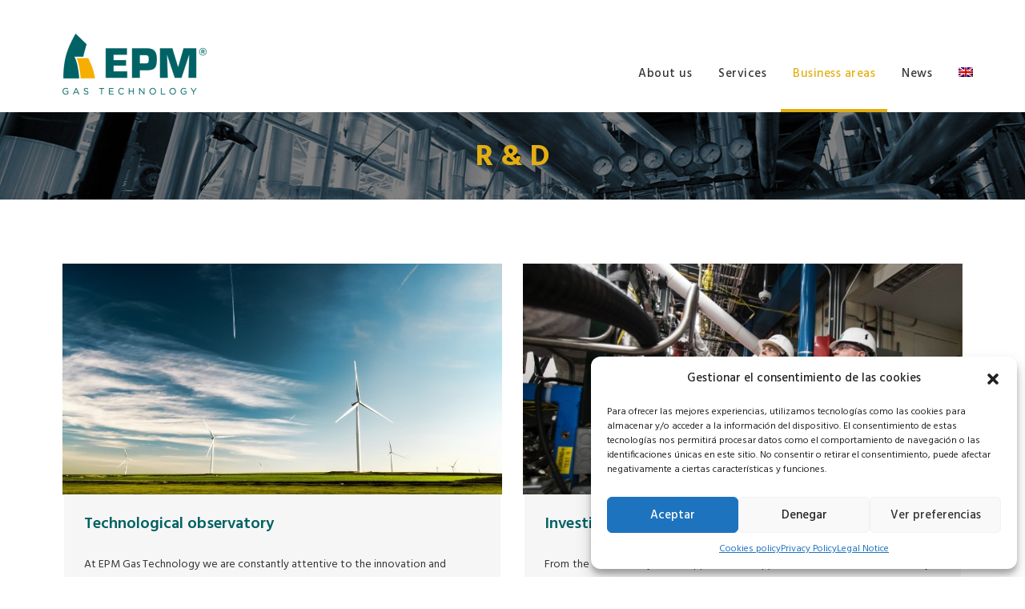

--- FILE ---
content_type: text/html; charset=UTF-8
request_url: https://epmgastech.com/en/business-areas/rd/
body_size: 15189
content:
<!DOCTYPE html>
<html lang="en-US" class="no-js">
<head>
	<meta charset="UTF-8">
	<meta name="viewport" content="width=device-width, initial-scale=1">
	<link rel="profile" href="https://gmpg.org/xfn/11">
	<link rel="pingback" href="https://epmgastech.com/xmlrpc.php">
	<meta name='robots' content='index, follow, max-image-preview:large, max-snippet:-1, max-video-preview:-1' />
<link rel="alternate" hreflang="es-es" href="https://epmgastech.com/divisiones/id/" />
<link rel="alternate" hreflang="en-us" href="https://epmgastech.com/en/business-areas/rd/" />
<link rel="alternate" hreflang="fr-fr" href="https://epmgastech.com/fr/segments/rd/" />
<link rel="alternate" hreflang="x-default" href="https://epmgastech.com/divisiones/id/" />

	<!-- This site is optimized with the Yoast SEO plugin v20.0 - https://yoast.com/wordpress/plugins/seo/ -->
	<title>Investigación y Desarrollo proyecto gas - EPM Gas Tecyhnology</title>
	<meta name="description" content="Departamento de investigación y desarollo de proyecto del sector del gas. EPM Gas Tecnology es un grupo empresarial que trabaja a nivel mundial en proyectos del sector gasista, aportamos nuestro expertise a vuestros proyectos." />
	<link rel="canonical" href="https://epmgastech.com/en/business-areas/rd/" />
	<meta property="og:locale" content="en_US" />
	<meta property="og:type" content="article" />
	<meta property="og:title" content="Investigación y Desarrollo proyecto gas - EPM Gas Tecyhnology" />
	<meta property="og:description" content="Departamento de investigación y desarollo de proyecto del sector del gas. EPM Gas Tecnology es un grupo empresarial que trabaja a nivel mundial en proyectos del sector gasista, aportamos nuestro expertise a vuestros proyectos." />
	<meta property="og:url" content="https://epmgastech.com/en/business-areas/rd/" />
	<meta property="og:site_name" content="EPM" />
	<meta property="article:modified_time" content="2023-02-02T11:37:17+00:00" />
	<meta name="twitter:card" content="summary_large_image" />
	<script type="application/ld+json" class="yoast-schema-graph">{"@context":"https://schema.org","@graph":[{"@type":"WebPage","@id":"https://epmgastech.com/en/business-areas/rd/","url":"https://epmgastech.com/en/business-areas/rd/","name":"Investigación y Desarrollo proyecto gas - EPM Gas Tecyhnology","isPartOf":{"@id":"https://epmgastech.com/#website"},"datePublished":"2017-10-10T11:07:58+00:00","dateModified":"2023-02-02T11:37:17+00:00","description":"Departamento de investigación y desarollo de proyecto del sector del gas. EPM Gas Tecnology es un grupo empresarial que trabaja a nivel mundial en proyectos del sector gasista, aportamos nuestro expertise a vuestros proyectos.","breadcrumb":{"@id":"https://epmgastech.com/en/business-areas/rd/#breadcrumb"},"inLanguage":"en-US","potentialAction":[{"@type":"ReadAction","target":["https://epmgastech.com/en/business-areas/rd/"]}]},{"@type":"BreadcrumbList","@id":"https://epmgastech.com/en/business-areas/rd/#breadcrumb","itemListElement":[{"@type":"ListItem","position":1,"name":"Portada","item":"https://epmgastech.com/en/"},{"@type":"ListItem","position":2,"name":"Business areas","item":"https://epmgastech.com/en/business-areas/"},{"@type":"ListItem","position":3,"name":"R &#038; D"}]},{"@type":"WebSite","@id":"https://epmgastech.com/#website","url":"https://epmgastech.com/","name":"EPM","description":"EPM Gas Technology | Improve with us","publisher":{"@id":"https://epmgastech.com/#organization"},"potentialAction":[{"@type":"SearchAction","target":{"@type":"EntryPoint","urlTemplate":"https://epmgastech.com/?s={search_term_string}"},"query-input":"required name=search_term_string"}],"inLanguage":"en-US"},{"@type":"Organization","@id":"https://epmgastech.com/#organization","name":"EPM Gas Technology","url":"https://epmgastech.com/","logo":{"@type":"ImageObject","inLanguage":"en-US","@id":"https://epmgastech.com/#/schema/logo/image/","url":"https://epmgastech.com/wp-content/uploads/2017/11/Logo_EPM_.png","contentUrl":"https://epmgastech.com/wp-content/uploads/2017/11/Logo_EPM_.png","width":428,"height":180,"caption":"EPM Gas Technology"},"image":{"@id":"https://epmgastech.com/#/schema/logo/image/"}}]}</script>
	<!-- / Yoast SEO plugin. -->


<link rel='dns-prefetch' href='//maxcdn.bootstrapcdn.com' />
<link rel='dns-prefetch' href='//fonts.googleapis.com' />
<link rel='dns-prefetch' href='//cdnjs.cloudflare.com' />
<link rel="alternate" type="application/rss+xml" title="EPM &raquo; Feed" href="https://epmgastech.com/en/feed/" />
<link rel="alternate" type="application/rss+xml" title="EPM &raquo; Comments Feed" href="https://epmgastech.com/en/comments/feed/" />
<script type="text/javascript">
window._wpemojiSettings = {"baseUrl":"https:\/\/s.w.org\/images\/core\/emoji\/14.0.0\/72x72\/","ext":".png","svgUrl":"https:\/\/s.w.org\/images\/core\/emoji\/14.0.0\/svg\/","svgExt":".svg","source":{"concatemoji":"https:\/\/epmgastech.com\/wp-includes\/js\/wp-emoji-release.min.js?ver=6.1.9"}};
/*! This file is auto-generated */
!function(e,a,t){var n,r,o,i=a.createElement("canvas"),p=i.getContext&&i.getContext("2d");function s(e,t){var a=String.fromCharCode,e=(p.clearRect(0,0,i.width,i.height),p.fillText(a.apply(this,e),0,0),i.toDataURL());return p.clearRect(0,0,i.width,i.height),p.fillText(a.apply(this,t),0,0),e===i.toDataURL()}function c(e){var t=a.createElement("script");t.src=e,t.defer=t.type="text/javascript",a.getElementsByTagName("head")[0].appendChild(t)}for(o=Array("flag","emoji"),t.supports={everything:!0,everythingExceptFlag:!0},r=0;r<o.length;r++)t.supports[o[r]]=function(e){if(p&&p.fillText)switch(p.textBaseline="top",p.font="600 32px Arial",e){case"flag":return s([127987,65039,8205,9895,65039],[127987,65039,8203,9895,65039])?!1:!s([55356,56826,55356,56819],[55356,56826,8203,55356,56819])&&!s([55356,57332,56128,56423,56128,56418,56128,56421,56128,56430,56128,56423,56128,56447],[55356,57332,8203,56128,56423,8203,56128,56418,8203,56128,56421,8203,56128,56430,8203,56128,56423,8203,56128,56447]);case"emoji":return!s([129777,127995,8205,129778,127999],[129777,127995,8203,129778,127999])}return!1}(o[r]),t.supports.everything=t.supports.everything&&t.supports[o[r]],"flag"!==o[r]&&(t.supports.everythingExceptFlag=t.supports.everythingExceptFlag&&t.supports[o[r]]);t.supports.everythingExceptFlag=t.supports.everythingExceptFlag&&!t.supports.flag,t.DOMReady=!1,t.readyCallback=function(){t.DOMReady=!0},t.supports.everything||(n=function(){t.readyCallback()},a.addEventListener?(a.addEventListener("DOMContentLoaded",n,!1),e.addEventListener("load",n,!1)):(e.attachEvent("onload",n),a.attachEvent("onreadystatechange",function(){"complete"===a.readyState&&t.readyCallback()})),(e=t.source||{}).concatemoji?c(e.concatemoji):e.wpemoji&&e.twemoji&&(c(e.twemoji),c(e.wpemoji)))}(window,document,window._wpemojiSettings);
</script>
<style type="text/css">
img.wp-smiley,
img.emoji {
	display: inline !important;
	border: none !important;
	box-shadow: none !important;
	height: 1em !important;
	width: 1em !important;
	margin: 0 0.07em !important;
	vertical-align: -0.1em !important;
	background: none !important;
	padding: 0 !important;
}
</style>
	<link rel='stylesheet' id='wp-block-library-css' href='https://epmgastech.com/wp-includes/css/dist/block-library/style.min.css?ver=6.1.9' type='text/css' media='all' />
<link rel='stylesheet' id='classic-theme-styles-css' href='https://epmgastech.com/wp-includes/css/classic-themes.min.css?ver=1' type='text/css' media='all' />
<style id='global-styles-inline-css' type='text/css'>
body{--wp--preset--color--black: #000000;--wp--preset--color--cyan-bluish-gray: #abb8c3;--wp--preset--color--white: #ffffff;--wp--preset--color--pale-pink: #f78da7;--wp--preset--color--vivid-red: #cf2e2e;--wp--preset--color--luminous-vivid-orange: #ff6900;--wp--preset--color--luminous-vivid-amber: #fcb900;--wp--preset--color--light-green-cyan: #7bdcb5;--wp--preset--color--vivid-green-cyan: #00d084;--wp--preset--color--pale-cyan-blue: #8ed1fc;--wp--preset--color--vivid-cyan-blue: #0693e3;--wp--preset--color--vivid-purple: #9b51e0;--wp--preset--gradient--vivid-cyan-blue-to-vivid-purple: linear-gradient(135deg,rgba(6,147,227,1) 0%,rgb(155,81,224) 100%);--wp--preset--gradient--light-green-cyan-to-vivid-green-cyan: linear-gradient(135deg,rgb(122,220,180) 0%,rgb(0,208,130) 100%);--wp--preset--gradient--luminous-vivid-amber-to-luminous-vivid-orange: linear-gradient(135deg,rgba(252,185,0,1) 0%,rgba(255,105,0,1) 100%);--wp--preset--gradient--luminous-vivid-orange-to-vivid-red: linear-gradient(135deg,rgba(255,105,0,1) 0%,rgb(207,46,46) 100%);--wp--preset--gradient--very-light-gray-to-cyan-bluish-gray: linear-gradient(135deg,rgb(238,238,238) 0%,rgb(169,184,195) 100%);--wp--preset--gradient--cool-to-warm-spectrum: linear-gradient(135deg,rgb(74,234,220) 0%,rgb(151,120,209) 20%,rgb(207,42,186) 40%,rgb(238,44,130) 60%,rgb(251,105,98) 80%,rgb(254,248,76) 100%);--wp--preset--gradient--blush-light-purple: linear-gradient(135deg,rgb(255,206,236) 0%,rgb(152,150,240) 100%);--wp--preset--gradient--blush-bordeaux: linear-gradient(135deg,rgb(254,205,165) 0%,rgb(254,45,45) 50%,rgb(107,0,62) 100%);--wp--preset--gradient--luminous-dusk: linear-gradient(135deg,rgb(255,203,112) 0%,rgb(199,81,192) 50%,rgb(65,88,208) 100%);--wp--preset--gradient--pale-ocean: linear-gradient(135deg,rgb(255,245,203) 0%,rgb(182,227,212) 50%,rgb(51,167,181) 100%);--wp--preset--gradient--electric-grass: linear-gradient(135deg,rgb(202,248,128) 0%,rgb(113,206,126) 100%);--wp--preset--gradient--midnight: linear-gradient(135deg,rgb(2,3,129) 0%,rgb(40,116,252) 100%);--wp--preset--duotone--dark-grayscale: url('#wp-duotone-dark-grayscale');--wp--preset--duotone--grayscale: url('#wp-duotone-grayscale');--wp--preset--duotone--purple-yellow: url('#wp-duotone-purple-yellow');--wp--preset--duotone--blue-red: url('#wp-duotone-blue-red');--wp--preset--duotone--midnight: url('#wp-duotone-midnight');--wp--preset--duotone--magenta-yellow: url('#wp-duotone-magenta-yellow');--wp--preset--duotone--purple-green: url('#wp-duotone-purple-green');--wp--preset--duotone--blue-orange: url('#wp-duotone-blue-orange');--wp--preset--font-size--small: 13px;--wp--preset--font-size--medium: 20px;--wp--preset--font-size--large: 36px;--wp--preset--font-size--x-large: 42px;--wp--preset--spacing--20: 0.44rem;--wp--preset--spacing--30: 0.67rem;--wp--preset--spacing--40: 1rem;--wp--preset--spacing--50: 1.5rem;--wp--preset--spacing--60: 2.25rem;--wp--preset--spacing--70: 3.38rem;--wp--preset--spacing--80: 5.06rem;}:where(.is-layout-flex){gap: 0.5em;}body .is-layout-flow > .alignleft{float: left;margin-inline-start: 0;margin-inline-end: 2em;}body .is-layout-flow > .alignright{float: right;margin-inline-start: 2em;margin-inline-end: 0;}body .is-layout-flow > .aligncenter{margin-left: auto !important;margin-right: auto !important;}body .is-layout-constrained > .alignleft{float: left;margin-inline-start: 0;margin-inline-end: 2em;}body .is-layout-constrained > .alignright{float: right;margin-inline-start: 2em;margin-inline-end: 0;}body .is-layout-constrained > .aligncenter{margin-left: auto !important;margin-right: auto !important;}body .is-layout-constrained > :where(:not(.alignleft):not(.alignright):not(.alignfull)){max-width: var(--wp--style--global--content-size);margin-left: auto !important;margin-right: auto !important;}body .is-layout-constrained > .alignwide{max-width: var(--wp--style--global--wide-size);}body .is-layout-flex{display: flex;}body .is-layout-flex{flex-wrap: wrap;align-items: center;}body .is-layout-flex > *{margin: 0;}:where(.wp-block-columns.is-layout-flex){gap: 2em;}.has-black-color{color: var(--wp--preset--color--black) !important;}.has-cyan-bluish-gray-color{color: var(--wp--preset--color--cyan-bluish-gray) !important;}.has-white-color{color: var(--wp--preset--color--white) !important;}.has-pale-pink-color{color: var(--wp--preset--color--pale-pink) !important;}.has-vivid-red-color{color: var(--wp--preset--color--vivid-red) !important;}.has-luminous-vivid-orange-color{color: var(--wp--preset--color--luminous-vivid-orange) !important;}.has-luminous-vivid-amber-color{color: var(--wp--preset--color--luminous-vivid-amber) !important;}.has-light-green-cyan-color{color: var(--wp--preset--color--light-green-cyan) !important;}.has-vivid-green-cyan-color{color: var(--wp--preset--color--vivid-green-cyan) !important;}.has-pale-cyan-blue-color{color: var(--wp--preset--color--pale-cyan-blue) !important;}.has-vivid-cyan-blue-color{color: var(--wp--preset--color--vivid-cyan-blue) !important;}.has-vivid-purple-color{color: var(--wp--preset--color--vivid-purple) !important;}.has-black-background-color{background-color: var(--wp--preset--color--black) !important;}.has-cyan-bluish-gray-background-color{background-color: var(--wp--preset--color--cyan-bluish-gray) !important;}.has-white-background-color{background-color: var(--wp--preset--color--white) !important;}.has-pale-pink-background-color{background-color: var(--wp--preset--color--pale-pink) !important;}.has-vivid-red-background-color{background-color: var(--wp--preset--color--vivid-red) !important;}.has-luminous-vivid-orange-background-color{background-color: var(--wp--preset--color--luminous-vivid-orange) !important;}.has-luminous-vivid-amber-background-color{background-color: var(--wp--preset--color--luminous-vivid-amber) !important;}.has-light-green-cyan-background-color{background-color: var(--wp--preset--color--light-green-cyan) !important;}.has-vivid-green-cyan-background-color{background-color: var(--wp--preset--color--vivid-green-cyan) !important;}.has-pale-cyan-blue-background-color{background-color: var(--wp--preset--color--pale-cyan-blue) !important;}.has-vivid-cyan-blue-background-color{background-color: var(--wp--preset--color--vivid-cyan-blue) !important;}.has-vivid-purple-background-color{background-color: var(--wp--preset--color--vivid-purple) !important;}.has-black-border-color{border-color: var(--wp--preset--color--black) !important;}.has-cyan-bluish-gray-border-color{border-color: var(--wp--preset--color--cyan-bluish-gray) !important;}.has-white-border-color{border-color: var(--wp--preset--color--white) !important;}.has-pale-pink-border-color{border-color: var(--wp--preset--color--pale-pink) !important;}.has-vivid-red-border-color{border-color: var(--wp--preset--color--vivid-red) !important;}.has-luminous-vivid-orange-border-color{border-color: var(--wp--preset--color--luminous-vivid-orange) !important;}.has-luminous-vivid-amber-border-color{border-color: var(--wp--preset--color--luminous-vivid-amber) !important;}.has-light-green-cyan-border-color{border-color: var(--wp--preset--color--light-green-cyan) !important;}.has-vivid-green-cyan-border-color{border-color: var(--wp--preset--color--vivid-green-cyan) !important;}.has-pale-cyan-blue-border-color{border-color: var(--wp--preset--color--pale-cyan-blue) !important;}.has-vivid-cyan-blue-border-color{border-color: var(--wp--preset--color--vivid-cyan-blue) !important;}.has-vivid-purple-border-color{border-color: var(--wp--preset--color--vivid-purple) !important;}.has-vivid-cyan-blue-to-vivid-purple-gradient-background{background: var(--wp--preset--gradient--vivid-cyan-blue-to-vivid-purple) !important;}.has-light-green-cyan-to-vivid-green-cyan-gradient-background{background: var(--wp--preset--gradient--light-green-cyan-to-vivid-green-cyan) !important;}.has-luminous-vivid-amber-to-luminous-vivid-orange-gradient-background{background: var(--wp--preset--gradient--luminous-vivid-amber-to-luminous-vivid-orange) !important;}.has-luminous-vivid-orange-to-vivid-red-gradient-background{background: var(--wp--preset--gradient--luminous-vivid-orange-to-vivid-red) !important;}.has-very-light-gray-to-cyan-bluish-gray-gradient-background{background: var(--wp--preset--gradient--very-light-gray-to-cyan-bluish-gray) !important;}.has-cool-to-warm-spectrum-gradient-background{background: var(--wp--preset--gradient--cool-to-warm-spectrum) !important;}.has-blush-light-purple-gradient-background{background: var(--wp--preset--gradient--blush-light-purple) !important;}.has-blush-bordeaux-gradient-background{background: var(--wp--preset--gradient--blush-bordeaux) !important;}.has-luminous-dusk-gradient-background{background: var(--wp--preset--gradient--luminous-dusk) !important;}.has-pale-ocean-gradient-background{background: var(--wp--preset--gradient--pale-ocean) !important;}.has-electric-grass-gradient-background{background: var(--wp--preset--gradient--electric-grass) !important;}.has-midnight-gradient-background{background: var(--wp--preset--gradient--midnight) !important;}.has-small-font-size{font-size: var(--wp--preset--font-size--small) !important;}.has-medium-font-size{font-size: var(--wp--preset--font-size--medium) !important;}.has-large-font-size{font-size: var(--wp--preset--font-size--large) !important;}.has-x-large-font-size{font-size: var(--wp--preset--font-size--x-large) !important;}
.wp-block-navigation a:where(:not(.wp-element-button)){color: inherit;}
:where(.wp-block-columns.is-layout-flex){gap: 2em;}
.wp-block-pullquote{font-size: 1.5em;line-height: 1.6;}
</style>
<link rel='stylesheet' id='contact-form-7-css' href='https://epmgastech.com/wp-content/plugins/contact-form-7/includes/css/styles.css?ver=5.7.3' type='text/css' media='all' />
<link rel='stylesheet' id='gdlr-core-google-font-css' href='https://fonts.googleapis.com/css?family=Hind%3A300%2Cregular%2C500%2C600%2C700&#038;subset=latin%2Clatin-ext%2Cdevanagari&#038;ver=6.1.9' type='text/css' media='all' />
<link rel='stylesheet' id='gdlr-core-plugin-css' href='https://epmgastech.com/wp-content/plugins/goodlayers-core/plugins/combine/style.css?ver=6.1.9' type='text/css' media='all' />
<link rel='stylesheet' id='gdlr-core-page-builder-css' href='https://epmgastech.com/wp-content/plugins/goodlayers-core/include/css/page-builder.css?ver=6.1.9' type='text/css' media='all' />
<link rel='stylesheet' id='rs-plugin-settings-css' href='https://epmgastech.com/wp-content/plugins/revslider/public/assets/css/settings.css?ver=5.4.1' type='text/css' media='all' />
<style id='rs-plugin-settings-inline-css' type='text/css'>
#rs-demo-id {}
</style>
<link rel='stylesheet' id='wpml-menu-item-0-css' href='//epmgastech.com/wp-content/plugins/sitepress-multilingual-cms/templates/language-switchers/menu-item/style.min.css?ver=1' type='text/css' media='all' />
<link rel='stylesheet' id='cmplz-general-css' href='https://epmgastech.com/wp-content/plugins/complianz-gdpr/assets/css/cookieblocker.min.css?ver=6.4.3' type='text/css' media='all' />
<link rel='stylesheet' id='cms-navigation-style-base-css' href='https://epmgastech.com/wp-content/plugins/wpml-cms-nav/res/css/cms-navigation-base.css?ver=1.5.5' type='text/css' media='screen' />
<link rel='stylesheet' id='cms-navigation-style-css' href='https://epmgastech.com/wp-content/plugins/wpml-cms-nav/res/css/cms-navigation.css?ver=1.5.5' type='text/css' media='screen' />
<link rel='stylesheet' id='bootstrap-css' href='//maxcdn.bootstrapcdn.com/bootstrap/4.0.0/css/bootstrap.min.css?ver=6.1.9' type='text/css' media='all' />
<link rel='stylesheet' id='wpb-fa-css' href='//cdnjs.cloudflare.com/ajax/libs/font-awesome/4.7.0/css/font-awesome.min.css?ver=6.1.9' type='text/css' media='all' />
<link rel='stylesheet' id='realfactory-style-core-css' href='https://epmgastech.com/wp-content/themes/realfactory/css/style-core.css?ver=6.1.9' type='text/css' media='all' />
<link rel='stylesheet' id='realfactory-child-theme-style-css' href='https://epmgastech.com/wp-content/themes/realfactory-child/style.css?ver=6.1.9' type='text/css' media='all' />
<link rel='stylesheet' id='realfactory-custom-style-css' href='https://epmgastech.com/wp-content/uploads/rftr-style-custom.css?1705396740&#038;ver=6.1.9' type='text/css' media='all' />
<link rel='stylesheet' id='wpgmp-frontend_css-css' href='https://epmgastech.com/wp-content/plugins/wp-google-map-plugin/assets/css/frontend.css?ver=6.1.9' type='text/css' media='all' />
<script type='text/javascript' src='https://epmgastech.com/wp-content/plugins/enable-jquery-migrate-helper/js/jquery/jquery-1.12.4-wp.js?ver=1.12.4-wp' id='jquery-core-js'></script>
<script type='text/javascript' src='https://epmgastech.com/wp-content/plugins/enable-jquery-migrate-helper/js/jquery-migrate/jquery-migrate-1.4.1-wp.js?ver=1.4.1-wp' id='jquery-migrate-js'></script>
<script type='text/javascript' src='https://epmgastech.com/wp-content/plugins/revslider/public/assets/js/jquery.themepunch.tools.min.js?ver=5.4.1' id='tp-tools-js'></script>
<script type='text/javascript' src='https://epmgastech.com/wp-content/plugins/revslider/public/assets/js/jquery.themepunch.revolution.min.js?ver=5.4.1' id='revmin-js'></script>
<script type='text/javascript' id='snazzymaps-js-js-extra'>
/* <![CDATA[ */
var SnazzyDataForSnazzyMaps = [];
SnazzyDataForSnazzyMaps={"id":140675,"name":"green&yellow","description":"mapa guai","url":"https:\/\/snazzymaps.com\/style\/140675\/greenand-yellow","imageUrl":"https:\/\/snazzy-maps-cdn.azureedge.net\/assets\/140675-greenand-yellow.png?v=20180212012248","json":"[{\"featureType\":\"administrative\",\"elementType\":\"labels.text.fill\",\"stylers\":[{\"color\":\"#444444\"}]},{\"featureType\":\"landscape\",\"elementType\":\"all\",\"stylers\":[{\"color\":\"#f2f2f2\"}]},{\"featureType\":\"landscape.man_made\",\"elementType\":\"all\",\"stylers\":[{\"color\":\"#e4ae13\"}]},{\"featureType\":\"landscape.natural\",\"elementType\":\"all\",\"stylers\":[{\"color\":\"#e4ae13\"}]},{\"featureType\":\"poi\",\"elementType\":\"all\",\"stylers\":[{\"visibility\":\"off\"}]},{\"featureType\":\"road\",\"elementType\":\"all\",\"stylers\":[{\"saturation\":-100},{\"lightness\":45}]},{\"featureType\":\"road.highway\",\"elementType\":\"all\",\"stylers\":[{\"visibility\":\"simplified\"}]},{\"featureType\":\"road.arterial\",\"elementType\":\"labels.icon\",\"stylers\":[{\"visibility\":\"off\"}]},{\"featureType\":\"transit\",\"elementType\":\"all\",\"stylers\":[{\"visibility\":\"off\"}]},{\"featureType\":\"water\",\"elementType\":\"all\",\"stylers\":[{\"color\":\"#016163\"},{\"visibility\":\"on\"}]}]","views":2,"favorites":0,"createdBy":{"name":"asdasd","url":null},"createdOn":"2018-02-12T13:19:13.91","tags":["light"],"colors":["green","yellow"]};
/* ]]> */
</script>
<script data-waitfor="/maps/api/js" data-service="google-maps" data-category="marketing" type="text/plain" data-cmplz-src='https://epmgastech.com/wp-content/plugins/snazzy-maps/snazzymaps.js?ver=1.4.0' id='snazzymaps-js-js'></script>
<script type='text/javascript' src='//maxcdn.bootstrapcdn.com/bootstrap/4.0.0/js/bootstrap.min.js?ver=1' id='bootstrap-js-js'></script>
<link rel="https://api.w.org/" href="https://epmgastech.com/en/wp-json/" /><link rel="alternate" type="application/json" href="https://epmgastech.com/en/wp-json/wp/v2/pages/5470" /><link rel="EditURI" type="application/rsd+xml" title="RSD" href="https://epmgastech.com/xmlrpc.php?rsd" />
<link rel="wlwmanifest" type="application/wlwmanifest+xml" href="https://epmgastech.com/wp-includes/wlwmanifest.xml" />
<meta name="generator" content="WordPress 6.1.9" />
<link rel='shortlink' href='https://epmgastech.com/en/?p=5470' />
<link rel="alternate" type="application/json+oembed" href="https://epmgastech.com/en/wp-json/oembed/1.0/embed?url=https%3A%2F%2Fepmgastech.com%2Fen%2Fbusiness-areas%2Frd%2F" />
<link rel="alternate" type="text/xml+oembed" href="https://epmgastech.com/en/wp-json/oembed/1.0/embed?url=https%3A%2F%2Fepmgastech.com%2Fen%2Fbusiness-areas%2Frd%2F&#038;format=xml" />
<meta name="generator" content="WPML ver:4.5.14 stt:1,4,2;" />
<!-- analytics-code google analytics tracking code --><script type="text/plain" data-service="google-analytics" data-category="statistics">
	(function(i,s,o,g,r,a,m){i['GoogleAnalyticsObject']=r;i[r]=i[r]||function(){
			(i[r].q=i[r].q||[]).push(arguments)},i[r].l=1*new Date();a=s.createElement(o),
		m=s.getElementsByTagName(o)[0];a.async=1;a.src=g;m.parentNode.insertBefore(a,m)
	})(window,document,'script','//www.google-analytics.com/analytics.js','ga');

	ga('create', 'UA-97741081-1', 'auto');
	ga('send', 'pageview');

</script><!--  --><style>.cmplz-hidden{display:none!important;}</style>
        <script type="text/javascript">
            var jQueryMigrateHelperHasSentDowngrade = false;

			window.onerror = function( msg, url, line, col, error ) {
				// Break out early, do not processing if a downgrade reqeust was already sent.
				if ( jQueryMigrateHelperHasSentDowngrade ) {
					return true;
                }

				var xhr = new XMLHttpRequest();
				var nonce = '8128ca1524';
				var jQueryFunctions = [
					'andSelf',
					'browser',
					'live',
					'boxModel',
					'support.boxModel',
					'size',
					'swap',
					'clean',
					'sub',
                ];
				var match_pattern = /\)\.(.+?) is not a function/;
                var erroredFunction = msg.match( match_pattern );

                // If there was no matching functions, do not try to downgrade.
                if ( typeof erroredFunction !== 'object' || typeof erroredFunction[1] === "undefined" || -1 === jQueryFunctions.indexOf( erroredFunction[1] ) ) {
                    return true;
                }

                // Set that we've now attempted a downgrade request.
                jQueryMigrateHelperHasSentDowngrade = true;

				xhr.open( 'POST', 'https://epmgastech.com/wp-admin/admin-ajax.php' );
				xhr.setRequestHeader( 'Content-Type', 'application/x-www-form-urlencoded' );
				xhr.onload = function () {
					var response,
                        reload = false;

					if ( 200 === xhr.status ) {
                        try {
                        	response = JSON.parse( xhr.response );

                        	reload = response.data.reload;
                        } catch ( e ) {
                        	reload = false;
                        }
                    }

					// Automatically reload the page if a deprecation caused an automatic downgrade, ensure visitors get the best possible experience.
					if ( reload ) {
						location.reload();
                    }
				};

				xhr.send( encodeURI( 'action=jquery-migrate-downgrade-version&_wpnonce=' + nonce ) );

				// Suppress error alerts in older browsers
				return true;
			}
        </script>

		<!--[if lt IE 9]>
<script src="https://epmgastech.com/wp-content/themes/realfactory/js/html5.js"></script>
<![endif]-->
<meta name="generator" content="Powered by Slider Revolution 5.4.1 - responsive, Mobile-Friendly Slider Plugin for WordPress with comfortable drag and drop interface." />
		<style type="text/css" id="wp-custom-css">
			/*
Puedes añadir tu propio CSS aquí.

Haz clic en el icono de ayuda de arriba para averiguar más.
*/


span.realfactory-custom-wpml-flag-item.realfactory-language-code-fr {
visibility:hidden;
}

span.realfactory-custom-wpml-flag-item.realfactory-language-code-es {
visibility:hidden;
}		</style>
		</head>

<body data-rsssl=1 data-cmplz=1 class="page-template-default page page-id-5470 page-child parent-pageid-5459 gdlr-core-body realfactory-body realfactory-body-front realfactory-full gdlr-core-link-to-lightbox">
<div class="realfactory-mobile-header-wrap" ><div class="realfactory-mobile-header realfactory-header-background realfactory-style-slide" id="realfactory-mobile-header" ><div class="realfactory-mobile-header-container realfactory-container" ><div class="realfactory-logo  realfactory-item-pdlr"><div class="realfactory-logo-inner"><a href="https://epmgastech.com/en/" ><img src="https://epmgastech.com/wp-content/uploads/2018/08/Logo_EPM_web.png" alt="EPM Gas Technology" width="180" height="76" /></a></div></div><div class="realfactory-mobile-menu-right" ><div class="realfactory-mobile-menu" ><a class="realfactory-mm-menu-button realfactory-mobile-menu-button realfactory-mobile-button-hamburger-with-border" href="#realfactory-mobile-menu"  ><i class="fa fa-bars" ></i></a><div class="realfactory-mm-menu-wrap realfactory-navigation-font" id="realfactory-mobile-menu" data-slide="right" ><ul id="menu-principal_en" class="m-menu"><li class="menu-item menu-item-type-post_type menu-item-object-page menu-item-5501"><a href="https://epmgastech.com/en/about-us/">About us</a></li>
<li class="menu-item menu-item-type-post_type menu-item-object-page menu-item-has-children menu-item-5502"><a href="https://epmgastech.com/en/services/">Services</a>
<ul class="sub-menu">
	<li class="menu-item menu-item-type-post_type menu-item-object-page menu-item-5509"><a href="https://epmgastech.com/en/services/engineering/">Engineering</a></li>
	<li class="menu-item menu-item-type-post_type menu-item-object-page menu-item-5508"><a href="https://epmgastech.com/en/services/construction/">Construction</a></li>
	<li class="menu-item menu-item-type-post_type menu-item-object-page menu-item-5507"><a href="https://epmgastech.com/en/services/maintenance/">Maintenance</a></li>
	<li class="menu-item menu-item-type-post_type menu-item-object-page menu-item-5506"><a href="https://epmgastech.com/en/services/operations/">Operations</a></li>
	<li class="menu-item menu-item-type-post_type menu-item-object-page menu-item-5505"><a href="https://epmgastech.com/en/services/solutions/">Solutions</a></li>
	<li class="menu-item menu-item-type-post_type menu-item-object-page menu-item-5504"><a href="https://epmgastech.com/en/services/spares/">Spares</a></li>
	<li class="menu-item menu-item-type-post_type menu-item-object-page menu-item-5503"><a href="https://epmgastech.com/en/services/training/">Training</a></li>
</ul>
</li>
<li class="menu-item menu-item-type-post_type menu-item-object-page current-page-ancestor current-menu-ancestor current-menu-parent current-page-parent current_page_parent current_page_ancestor menu-item-has-children menu-item-5499"><a href="https://epmgastech.com/en/business-areas/">Business areas</a>
<ul class="sub-menu">
	<li class="menu-item menu-item-type-post_type menu-item-object-page menu-item-5514"><a href="https://epmgastech.com/en/business-areas/energy/">Energy</a></li>
	<li class="menu-item menu-item-type-post_type menu-item-object-page menu-item-5513"><a href="https://epmgastech.com/en/business-areas/industrial/">Industrial</a></li>
	<li class="menu-item menu-item-type-post_type menu-item-object-page menu-item-5512"><a href="https://epmgastech.com/en/business-areas/flaregas/">Flare Gas</a></li>
	<li class="menu-item menu-item-type-post_type menu-item-object-page menu-item-5511"><a href="https://epmgastech.com/en/business-areas/medical/">Medical</a></li>
	<li class="menu-item menu-item-type-post_type menu-item-object-page menu-item-11007"><a href="https://epmgastech.com/en/business-areas/biogas/">Biogas</a></li>
	<li class="menu-item menu-item-type-post_type menu-item-object-page menu-item-11145"><a href="https://epmgastech.com/en/business-areas/hydrogen/">Hydrogen</a></li>
	<li class="menu-item menu-item-type-post_type menu-item-object-page current-menu-item page_item page-item-5470 current_page_item menu-item-5510"><a href="https://epmgastech.com/en/business-areas/rd/" aria-current="page">R &#038; D</a></li>
</ul>
</li>
<li class="menu-item menu-item-type-post_type menu-item-object-page menu-item-5928"><a href="https://epmgastech.com/en/news/">News</a></li>
<li class="menu-item wpml-ls-slot-45 wpml-ls-item wpml-ls-item-en wpml-ls-current-language wpml-ls-menu-item menu-item-type-wpml_ls_menu_item menu-item-object-wpml_ls_menu_item menu-item-has-children menu-item-wpml-ls-45-en"><a href="https://epmgastech.com/en/business-areas/rd/"><img
            class="wpml-ls-flag"
            src="https://epmgastech.com/wp-content/plugins/sitepress-multilingual-cms/res/flags/en.png"
            alt="English"
            
            
    /></a>
<ul class="sub-menu">
	<li class="menu-item wpml-ls-slot-45 wpml-ls-item wpml-ls-item-es wpml-ls-menu-item wpml-ls-first-item menu-item-type-wpml_ls_menu_item menu-item-object-wpml_ls_menu_item menu-item-wpml-ls-45-es"><a href="https://epmgastech.com/divisiones/id/"><img
            class="wpml-ls-flag"
            src="https://epmgastech.com/wp-content/plugins/sitepress-multilingual-cms/res/flags/es.png"
            alt=" Spanish"
            
            
    /></a></li>
	<li class="menu-item wpml-ls-slot-45 wpml-ls-item wpml-ls-item-fr wpml-ls-menu-item wpml-ls-last-item menu-item-type-wpml_ls_menu_item menu-item-object-wpml_ls_menu_item menu-item-wpml-ls-45-fr"><a href="https://epmgastech.com/fr/segments/rd/"><img
            class="wpml-ls-flag"
            src="https://epmgastech.com/wp-content/plugins/sitepress-multilingual-cms/res/flags/fr.png"
            alt="  Franch"
            
            
    /></a></li>
</ul>
</li>
</ul></div></div></div></div></div></div><div class="realfactory-body-outer-wrapper ">
		<div class="realfactory-body-wrapper clearfix  realfactory-with-frame">
	<div class="realfactory-top-bar" ><div class="realfactory-top-bar-background" ></div><div class="realfactory-top-bar-container clearfix realfactory-container " ><div class="realfactory-top-bar-right realfactory-item-pdlr"><div class="realfactory-top-bar-right-social" ><a href="https://es.linkedin.com/company/epm-gas-technology" target="_blank" class="realfactory-top-bar-social-icon" title="linkedin" ><i class="fa fa-linkedin" ></i></a></div></div></div></div>	
<header class="realfactory-header-wrap realfactory-header-style-plain  realfactory-style-menu-right realfactory-sticky-navigation realfactory-style-fixed" >
	<div class="realfactory-header-background" ></div>
	<div class="realfactory-header-container  realfactory-container">
			
		<div class="realfactory-header-container-inner clearfix">
			<div class="realfactory-logo  realfactory-item-pdlr"><div class="realfactory-logo-inner"><a href="https://epmgastech.com/en/" ><img src="https://epmgastech.com/wp-content/uploads/2018/08/Logo_EPM_web.png" alt="EPM Gas Technology" width="180" height="76" /></a></div></div>			<div class="realfactory-navigation realfactory-item-pdlr clearfix " >
			<div class="realfactory-main-menu" id="realfactory-main-menu" ><ul id="menu-principal_en-1" class="sf-menu"><li  class="menu-item menu-item-type-post_type menu-item-object-page menu-item-5501 realfactory-normal-menu"><a href="https://epmgastech.com/en/about-us/">About us</a></li>
<li  class="menu-item menu-item-type-post_type menu-item-object-page menu-item-has-children menu-item-5502 realfactory-normal-menu"><a href="https://epmgastech.com/en/services/" class="sf-with-ul-pre">Services</a>
<ul class="sub-menu">
	<li  class="menu-item menu-item-type-post_type menu-item-object-page menu-item-5509" data-size="60"><a href="https://epmgastech.com/en/services/engineering/">Engineering</a></li>
	<li  class="menu-item menu-item-type-post_type menu-item-object-page menu-item-5508" data-size="60"><a href="https://epmgastech.com/en/services/construction/">Construction</a></li>
	<li  class="menu-item menu-item-type-post_type menu-item-object-page menu-item-5507" data-size="60"><a href="https://epmgastech.com/en/services/maintenance/">Maintenance</a></li>
	<li  class="menu-item menu-item-type-post_type menu-item-object-page menu-item-5506" data-size="60"><a href="https://epmgastech.com/en/services/operations/">Operations</a></li>
	<li  class="menu-item menu-item-type-post_type menu-item-object-page menu-item-5505" data-size="60"><a href="https://epmgastech.com/en/services/solutions/">Solutions</a></li>
	<li  class="menu-item menu-item-type-post_type menu-item-object-page menu-item-5504" data-size="60"><a href="https://epmgastech.com/en/services/spares/">Spares</a></li>
	<li  class="menu-item menu-item-type-post_type menu-item-object-page menu-item-5503" data-size="60"><a href="https://epmgastech.com/en/services/training/">Training</a></li>
</ul>
</li>
<li  class="menu-item menu-item-type-post_type menu-item-object-page current-page-ancestor current-menu-ancestor current-menu-parent current-page-parent current_page_parent current_page_ancestor menu-item-has-children menu-item-5499 realfactory-normal-menu"><a href="https://epmgastech.com/en/business-areas/" class="sf-with-ul-pre">Business areas</a>
<ul class="sub-menu">
	<li  class="menu-item menu-item-type-post_type menu-item-object-page menu-item-5514" data-size="60"><a href="https://epmgastech.com/en/business-areas/energy/">Energy</a></li>
	<li  class="menu-item menu-item-type-post_type menu-item-object-page menu-item-5513" data-size="60"><a href="https://epmgastech.com/en/business-areas/industrial/">Industrial</a></li>
	<li  class="menu-item menu-item-type-post_type menu-item-object-page menu-item-5512" data-size="60"><a href="https://epmgastech.com/en/business-areas/flaregas/">Flare Gas</a></li>
	<li  class="menu-item menu-item-type-post_type menu-item-object-page menu-item-5511" data-size="60"><a href="https://epmgastech.com/en/business-areas/medical/">Medical</a></li>
	<li  class="menu-item menu-item-type-post_type menu-item-object-page menu-item-11007" data-size="60"><a href="https://epmgastech.com/en/business-areas/biogas/">Biogas</a></li>
	<li  class="menu-item menu-item-type-post_type menu-item-object-page menu-item-11145" data-size="60"><a href="https://epmgastech.com/en/business-areas/hydrogen/">Hydrogen</a></li>
	<li  class="menu-item menu-item-type-post_type menu-item-object-page current-menu-item page_item page-item-5470 current_page_item menu-item-5510" data-size="60"><a href="https://epmgastech.com/en/business-areas/rd/">R &#038; D</a></li>
</ul>
</li>
<li  class="menu-item menu-item-type-post_type menu-item-object-page menu-item-5928 realfactory-normal-menu"><a href="https://epmgastech.com/en/news/">News</a></li>
<li  class="menu-item wpml-ls-slot-45 wpml-ls-item wpml-ls-item-en wpml-ls-current-language wpml-ls-menu-item menu-item-type-wpml_ls_menu_item menu-item-object-wpml_ls_menu_item menu-item-has-children menu-item-wpml-ls-45-en realfactory-normal-menu"><a href="https://epmgastech.com/en/business-areas/rd/" class="sf-with-ul-pre"><img
            class="wpml-ls-flag"
            src="https://epmgastech.com/wp-content/plugins/sitepress-multilingual-cms/res/flags/en.png"
            alt="English"
            
            
    /></a>
<ul class="sub-menu">
	<li  class="menu-item wpml-ls-slot-45 wpml-ls-item wpml-ls-item-es wpml-ls-menu-item wpml-ls-first-item menu-item-type-wpml_ls_menu_item menu-item-object-wpml_ls_menu_item menu-item-wpml-ls-45-es" data-size="60"><a href="https://epmgastech.com/divisiones/id/"><img
            class="wpml-ls-flag"
            src="https://epmgastech.com/wp-content/plugins/sitepress-multilingual-cms/res/flags/es.png"
            alt=" Spanish"
            
            
    /></a></li>
	<li  class="menu-item wpml-ls-slot-45 wpml-ls-item wpml-ls-item-fr wpml-ls-menu-item wpml-ls-last-item menu-item-type-wpml_ls_menu_item menu-item-object-wpml_ls_menu_item menu-item-wpml-ls-45-fr" data-size="60"><a href="https://epmgastech.com/fr/segments/rd/"><img
            class="wpml-ls-flag"
            src="https://epmgastech.com/wp-content/plugins/sitepress-multilingual-cms/res/flags/fr.png"
            alt="  Franch"
            
            
    /></a></li>
</ul>
</li>
</ul><div class="realfactory-navigation-slide-bar" id="realfactory-navigation-slide-bar" ></div></div>			</div><!-- realfactory-navigation -->

		</div><!-- realfactory-header-inner -->
	</div><!-- realfactory-header-container -->
</header><!-- header --><div class="realfactory-page-title-wrap  realfactory-style-small realfactory-center-align" style="background-image: url(https://epmgastech.com/wp-content/uploads/2016/06/16810417_L_filtro.jpg);" ><div class="realfactory-header-transparent-substitute" ></div><div class="realfactory-page-title-overlay"  ></div><div class="realfactory-page-title-container realfactory-container" ><div class="realfactory-page-title-content realfactory-item-pdlr"  ><h1 class="realfactory-page-title"  >R &#038; D</h1></div></div></div>	<div class="realfactory-page-wrapper" id="realfactory-page-wrapper" ><div class="gdlr-core-page-builder-body"><div class="gdlr-core-pbf-wrapper " style="padding: 80px 0px 0px 0px;" ><div class="gdlr-core-pbf-wrapper-content gdlr-core-js "   ><div class="gdlr-core-pbf-wrapper-container clearfix gdlr-core-container" ><div class="gdlr-core-pbf-column gdlr-core-column-30 gdlr-core-column-first" ><div class="gdlr-core-pbf-column-content-margin gdlr-core-js " style="margin: 0px 0px 60px 0px;"   ><div class="gdlr-core-pbf-column-content clearfix gdlr-core-js "   ><div class="gdlr-core-pbf-element" ><div class="gdlr-core-image-item gdlr-core-item-pdlr gdlr-core-item-pdb  gdlr-core-left-align" style="padding-bottom: 0px;"  ><div class="gdlr-core-image-item-wrap gdlr-core-media-image  gdlr-core-image-item-style-rectangle" style="border-width: 0px;"  ><a href="#" target="_self" ><img src="https://epmgastech.com/wp-content/uploads/2017/10/observatorio_800x420.jpg" alt="" width="800" height="420" /><span class="gdlr-core-image-overlay " style="background: rgba(236, 182, 34, 0.6);"  ><i class="gdlr-core-image-overlay-icon fa fa-link gdlr-core-size-28" style="color: #ffffff;"  ></i></span></a></div></div></div><div class="gdlr-core-pbf-element" ><div class="gdlr-core-title-item gdlr-core-item-pdb clearfix  gdlr-core-left-align gdlr-core-title-item-caption-top gdlr-core-item-pdlr title-app2" style="padding-bottom: 0px;"  id="gdlr-core-title-item-id-38114"  ><div class="gdlr-core-title-item-title-wrap "  ><h3 class="gdlr-core-title-item-title gdlr-core-skin-title" style="font-size: 20px;font-weight: 600;letter-spacing: 0px;text-transform: none;color: #016163;"  ><a href="#" target="_self" >Technological observatory    </a><span class="gdlr-core-title-item-title-divider gdlr-core-skin-divider" ></span></h3></div></div></div><div class="gdlr-core-pbf-element" ><div class="gdlr-core-text-box-item gdlr-core-item-pdlr gdlr-core-item-pdb gdlr-core-left-align text-app2" style="padding-bottom: 15px;"  ><div class="gdlr-core-text-box-item-content" style="font-size: 14px;"  ><p>At EPM Gas Technology we are constantly attentive to the innovation and opportunities offered by new technologies.</p>
<p>We are restless regarding the environmental and energy sustainability challenges that are presented to us.</p>
<p>Currently in our sights we have H2, CO2 and BIOGAS.</p>
</div></div></div><div class="gdlr-core-pbf-element" ><div class="gdlr-core-button-item gdlr-core-item-pdlr gdlr-core-item-pdb gdlr-core-right-align button-serv"  ><a class="gdlr-core-button  gdlr-core-button-solid gdlr-core-button-no-border" href="https://epmgastech.com/en/contact/" id="gdlr-core-button-id-34602" ><span class="gdlr-core-content" >Request more information</span></a></div></div></div></div></div><div class="gdlr-core-pbf-column gdlr-core-column-30" ><div class="gdlr-core-pbf-column-content-margin gdlr-core-js " style="margin: 0px 0px 60px 0px;"   ><div class="gdlr-core-pbf-column-content clearfix gdlr-core-js "   ><div class="gdlr-core-pbf-element" ><div class="gdlr-core-image-item gdlr-core-item-pdlr gdlr-core-item-pdb  gdlr-core-left-align" style="padding-bottom: 0px;"  ><div class="gdlr-core-image-item-wrap gdlr-core-media-image  gdlr-core-image-item-style-rectangle" style="border-width: 0px;"  ><a href="#" target="_self" ><img src="https://epmgastech.com/wp-content/uploads/2017/10/foto_web_epm_inid_investigacion_800x420.jpg" alt="" width="800" height="420" /><span class="gdlr-core-image-overlay " style="background: rgba(236, 182, 34, 0.6);"  ><i class="gdlr-core-image-overlay-icon fa fa-link gdlr-core-size-28" style="color: #ffffff;"  ></i></span></a></div></div></div><div class="gdlr-core-pbf-element" ><div class="gdlr-core-title-item gdlr-core-item-pdb clearfix  gdlr-core-left-align gdlr-core-title-item-caption-top gdlr-core-item-pdlr title-app2" style="padding-bottom: 0px;"  id="gdlr-core-title-item-id-58894"  ><div class="gdlr-core-title-item-title-wrap "  ><h3 class="gdlr-core-title-item-title gdlr-core-skin-title" style="font-size: 20px;font-weight: 600;letter-spacing: 0px;text-transform: none;color: #016163;"  ><a href="#" target="_self" >Investigation</a><span class="gdlr-core-title-item-title-divider gdlr-core-skin-divider" ></span></h3></div></div></div><div class="gdlr-core-pbf-element" ><div class="gdlr-core-text-box-item gdlr-core-item-pdlr gdlr-core-item-pdb gdlr-core-left-align text-app2" style="padding-bottom: 15px;"  ><div class="gdlr-core-text-box-item-content" style="font-size: 14px;"  ><p style="text-align: justify;">From the observatory some opportunities appear, which deserve further analysis and knowledge before determining their technical / productive / operational viability.</p>
<p>In the research area, these opportunities are explored. This situation allows us to accumulate know-how that in many circumstances turns into competitive advantages.</p>
<p>Currently the research area is working on the production of green H2 and the production of synthetic methane from CO2.</p>
</div></div></div><div class="gdlr-core-pbf-element" ><div class="gdlr-core-button-item gdlr-core-item-pdlr gdlr-core-item-pdb gdlr-core-right-align button-serv"  ><a class="gdlr-core-button  gdlr-core-button-solid gdlr-core-button-no-border" href="https://epmgastech.com/en/contact/" id="gdlr-core-button-id-86437" ><span class="gdlr-core-content" >Request more information</span></a></div></div></div></div></div><div class="gdlr-core-pbf-column gdlr-core-column-30 gdlr-core-column-first" ><div class="gdlr-core-pbf-column-content-margin gdlr-core-js " style="margin: 0px 0px 60px 0px;"   ><div class="gdlr-core-pbf-column-content clearfix gdlr-core-js "   ><div class="gdlr-core-pbf-element" ><div class="gdlr-core-image-item gdlr-core-item-pdlr gdlr-core-item-pdb  gdlr-core-left-align" style="padding-bottom: 0px;"  ><div class="gdlr-core-image-item-wrap gdlr-core-media-image  gdlr-core-image-item-style-rectangle" style="border-width: 0px;"  ><a href="#" target="_self" ><img src="https://epmgastech.com/wp-content/uploads/2017/10/fotoo_web_epm_id_desarrollo_800x420.jpg" alt="" width="800" height="420" /><span class="gdlr-core-image-overlay " style="background: rgba(236, 182, 34, 0.6);"  ><i class="gdlr-core-image-overlay-icon fa fa-link gdlr-core-size-28" style="color: #ffffff;"  ></i></span></a></div></div></div><div class="gdlr-core-pbf-element" ><div class="gdlr-core-title-item gdlr-core-item-pdb clearfix  gdlr-core-left-align gdlr-core-title-item-caption-top gdlr-core-item-pdlr title-app2" style="padding-bottom: 0px;"  id="gdlr-core-title-item-id-89266"  ><div class="gdlr-core-title-item-title-wrap "  ><h3 class="gdlr-core-title-item-title gdlr-core-skin-title" style="font-size: 20px;font-weight: 600;letter-spacing: 0px;text-transform: none;color: #016163;"  ><a href="#" target="_self" >Development</a><span class="gdlr-core-title-item-title-divider gdlr-core-skin-divider" ></span></h3></div></div></div><div class="gdlr-core-pbf-element" ><div class="gdlr-core-text-box-item gdlr-core-item-pdlr gdlr-core-item-pdb gdlr-core-left-align text-app2" style="padding-bottom: 15px;"  ><div class="gdlr-core-text-box-item-content" style="font-size: 14px;"  ><p>In the development area, manufacturing / production / operational processes are developed for those lines of research that have matured and are considered viable for commercialization.</p>
<p>Depending on the project, prototypes are built and tested in our workshops.</p>
<p>During the development phase, costs, performance, commercial information (targets / marketing) and maintenance processes are optimized.</p>
</div></div></div><div class="gdlr-core-pbf-element" ><div class="gdlr-core-button-item gdlr-core-item-pdlr gdlr-core-item-pdb gdlr-core-right-align button-serv"  ><a class="gdlr-core-button  gdlr-core-button-solid gdlr-core-button-no-border" href="https://epmgastech.com/en/contact/" id="gdlr-core-button-id-12796" ><span class="gdlr-core-content" >Request more information</span></a></div></div></div></div></div></div></div></div></div></div><footer><div class="realfactory-footer-wrapper" ><div class="realfactory-footer-container realfactory-container clearfix" ><div class="realfactory-footer-column realfactory-item-pdlr realfactory-column-15" ><div id="text-3" class="widget widget_text realfactory-widget">			<div class="textwidget"><p><a href="https://epmgastech.com"><img decoding="async" loading="lazy" class="alignnone" src="https://epmgastech.com/wp-content/uploads/2017/08/logo-EPM-neg.png" alt="" width="212" height="90" /></a><br />
<div class="gdlr-core-space-shortcode" style="margin-top: 7px;"  ></div></p>
</div>
		</div></div><div class="realfactory-footer-column realfactory-item-pdlr realfactory-column-15" ><div id="nav_menu-5" class="widget widget_nav_menu realfactory-widget"><div class="menu-footer_en-container"><ul id="menu-footer_en" class="menu"><li class="menu-item menu-item-type-post_type menu-item-object-page menu-item-home menu-item-5488"><a href="https://epmgastech.com/en/">Home</a></li>
<li class="menu-item menu-item-type-post_type menu-item-object-page menu-item-5492"><a href="https://epmgastech.com/en/about-us/">About us</a></li>
<li class="menu-item menu-item-type-post_type menu-item-object-page menu-item-5491"><a href="https://epmgastech.com/en/services/">Services</a></li>
<li class="menu-item menu-item-type-post_type menu-item-object-page current-page-ancestor menu-item-5489"><a href="https://epmgastech.com/en/business-areas/">Business areas</a></li>
<li class="menu-item menu-item-type-post_type menu-item-object-page menu-item-5927"><a href="https://epmgastech.com/en/news/">News</a></li>
<li class="menu-item menu-item-type-post_type menu-item-object-page menu-item-6019"><a href="https://epmgastech.com/en/legal_notice/">Legal Notice</a></li>
<li class="menu-item menu-item-type-post_type menu-item-object-page menu-item-6018"><a href="https://epmgastech.com/en/privacy-policy/">Privacy Policy</a></li>
<li class="menu-item menu-item-type-post_type menu-item-object-page menu-item-20474"><a href="https://epmgastech.com/en/cookies-policy/">Cookies policy</a></li>
<li class="menu-item menu-item-type-post_type menu-item-object-page menu-item-25064"><a href="https://epmgastech.com/en/safety-health-environment-and-quality-policy/">Safety, Health, Environment and Quality Policy</a></li>
</ul></div></div></div><div class="realfactory-footer-column realfactory-item-pdlr realfactory-column-15" ><div id="text-10" class="widget widget_text realfactory-widget"><h3 class="realfactory-widget-title">CONTACT</h3>			<div class="textwidget"><p>Email: <a href="mailto:info@epmgastech.com">info@epmgastech.com</a></p>
<p>&nbsp;</p>
<p><strong>FOLLOW US ON FACEBOOK</strong></p>
<p><a href="https://www.facebook.com/GlobalGasRunners/"><img decoding="async" class="alignleft" src="https://epmgastech.com/wp-content/uploads/2018/08/Global-Gas-Runners.png" /></a>  <a href="https://www.facebook.com/EPM-Gas-Motor-Sport-279124592531604/?ref=br_rs"><img decoding="async" loading="lazy" class="alignleft" src="https://epmgastech.com/wp-content/uploads/2018/08/Gas-Motor-Sport.png" width="83" height="40" /></a></p>
</div>
		</div></div><div class="realfactory-footer-column realfactory-item-pdlr realfactory-column-15" ><div id="text-12" class="widget widget_text realfactory-widget"><h3 class="realfactory-widget-title">NEWSLETTER</h3>			<div class="textwidget"><div class="suscribe-widget">
<p>If you want to know more about EPM Gas Technology send us your email:</p>

<div class="wpcf7 no-js" id="wpcf7-f4036-o1" lang="en-US" dir="ltr">
<div class="screen-reader-response"><p role="status" aria-live="polite" aria-atomic="true"></p> <ul></ul></div>
<form action="/en/business-areas/rd/#wpcf7-f4036-o1" method="post" class="wpcf7-form init" aria-label="Contact form" novalidate="novalidate" data-status="init">
<div style="display: none;">
<input type="hidden" name="_wpcf7" value="4036" />
<input type="hidden" name="_wpcf7_version" value="5.7.3" />
<input type="hidden" name="_wpcf7_locale" value="en_US" />
<input type="hidden" name="_wpcf7_unit_tag" value="wpcf7-f4036-o1" />
<input type="hidden" name="_wpcf7_container_post" value="0" />
<input type="hidden" name="_wpcf7_posted_data_hash" value="" />
</div>
<div class="gdlr-core-input-wrap gdlr-core-large gdlr-core-full-width gdlr-core-with-column gdlr-core-no-border" >
	<div class="gdlr-core-column-40">
		<p><span class="wpcf7-form-control-wrap" data-name="your-email"><input size="40" class="wpcf7-form-control wpcf7-text wpcf7-email wpcf7-validates-as-required wpcf7-validates-as-email" aria-required="true" aria-invalid="false" placeholder="Email*" value="" type="email" name="your-email" /></span>
		</p>
	</div>
	<div class="gdlr-core-column-20">
		<p><input class="wpcf7-form-control has-spinner wpcf7-submit gdlr-core-full" type="submit" value="SEND" />
		</p>
	</div>
	<div class="gdlr-core-column-40">
		<p>[recaptcha]
		</p>
	</div>
</div>
<div class="gdlr-core-column-60">
	<p>GLOBAL GAS TECHNOLOGY, SA, as data controller, will process your data in order to send you our newsletter.<br />
with commercial news about our services. You can access, rectify and delete your data, as well as exercise other<br />
rights by consulting the additional and detailed information on data protection in our <a href="https://epmgastech.com/privacy-policy/">privacy policy</a>
	</p>
</div>
<div class="gdlr-core-column-60">
	<p><span class="wpcf7-form-control-wrap" data-name="acceptance-655"><span class="wpcf7-form-control wpcf7-acceptance"><span class="wpcf7-list-item"><label><input type="checkbox" name="acceptance-655" value="1" aria-invalid="false" /><span class="wpcf7-list-item-label">*I have read and accept <a href="https://epmgastech.com/privacy-policy/">the privacy policy </a> about the processing of my data to send the newsletter.</span></label></span></span></span>
	</p>
</div>
<p><script type="text/javascript">
document.addEventListener( 'wpcf7mailsent', function( event ) {
console.debug(event.detail.contactFormId)
if ( '4036' == event.detail.contactFormId ) {
ga('send', 'event', 'NLENG', 'Enviar', 'OK');
}
}, false );
</script>
</p><p style="display: none !important;"><label>&#916;<textarea name="_wpcf7_ak_hp_textarea" cols="45" rows="8" maxlength="100"></textarea></label><input type="hidden" id="ak_js_1" name="_wpcf7_ak_js" value="141"/><script>document.getElementById( "ak_js_1" ).setAttribute( "value", ( new Date() ).getTime() );</script></p><div class="wpcf7-response-output" aria-hidden="true"></div>
</form>
</div>

</div>
</div>
		</div></div></div></div><div class="realfactory-copyright-wrapper" ><div class="realfactory-copyright-container realfactory-container"><div class="realfactory-copyright-text realfactory-item-pdlr">ALL RIGHTS RESERVED EPM GAS TECHNOLOGY® 2017</div></div></div></footer></div></div>
<style type="text/css" scoped >#gdlr-core-title-item-id-38114 .gdlr-core-title-item-title a{ color:#016163; }#gdlr-core-title-item-id-38114 .gdlr-core-title-item-title a:hover{ color:#e4ae13; }#gdlr-core-button-id-34602{color: #353535;padding: 7px 15px 7px 15px;border-radius: 0px;-moz-border-radius: 0px;-webkit-border-radius: 0px;background: #e4ae13;}#gdlr-core-button-id-34602:hover{color: #ffffff;background-color: #353535;}#gdlr-core-title-item-id-58894 .gdlr-core-title-item-title a{ color:#016163; }#gdlr-core-title-item-id-58894 .gdlr-core-title-item-title a:hover{ color:#e4ae13; }#gdlr-core-button-id-86437{color: #353535;padding: 7px 15px 7px 15px;border-radius: 0px;-moz-border-radius: 0px;-webkit-border-radius: 0px;background: #e4ae13;}#gdlr-core-button-id-86437:hover{color: #ffffff;background-color: #353535;}#gdlr-core-title-item-id-89266 .gdlr-core-title-item-title a{ color:#016163; }#gdlr-core-title-item-id-89266 .gdlr-core-title-item-title a:hover{ color:#e4ae13; }#gdlr-core-button-id-12796{color: #353535;padding: 7px 15px 7px 15px;border-radius: 0px;-moz-border-radius: 0px;-webkit-border-radius: 0px;background: #e4ae13;}#gdlr-core-button-id-12796:hover{color: #ffffff;background-color: #353535;}</style>
<!-- Consent Management powered by Complianz | GDPR/CCPA Cookie Consent https://wordpress.org/plugins/complianz-gdpr -->
<div id="cmplz-cookiebanner-container"><div class="cmplz-cookiebanner cmplz-hidden banner-1 optin cmplz-bottom-right cmplz-categories-type-view-preferences" aria-modal="true" data-nosnippet="true" role="dialog" aria-live="polite" aria-labelledby="cmplz-header-1-optin" aria-describedby="cmplz-message-1-optin">
	<div class="cmplz-header">
		<div class="cmplz-logo"></div>
		<div class="cmplz-title" id="cmplz-header-1-optin">Gestionar el consentimiento de las cookies</div>
		<div class="cmplz-close" tabindex="0" role="button" aria-label="close-dialog">
			<svg aria-hidden="true" focusable="false" data-prefix="fas" data-icon="times" class="svg-inline--fa fa-times fa-w-11" role="img" xmlns="http://www.w3.org/2000/svg" viewBox="0 0 352 512"><path fill="currentColor" d="M242.72 256l100.07-100.07c12.28-12.28 12.28-32.19 0-44.48l-22.24-22.24c-12.28-12.28-32.19-12.28-44.48 0L176 189.28 75.93 89.21c-12.28-12.28-32.19-12.28-44.48 0L9.21 111.45c-12.28 12.28-12.28 32.19 0 44.48L109.28 256 9.21 356.07c-12.28 12.28-12.28 32.19 0 44.48l22.24 22.24c12.28 12.28 32.2 12.28 44.48 0L176 322.72l100.07 100.07c12.28 12.28 32.2 12.28 44.48 0l22.24-22.24c12.28-12.28 12.28-32.19 0-44.48L242.72 256z"></path></svg>
		</div>
	</div>

	<div class="cmplz-divider cmplz-divider-header"></div>
	<div class="cmplz-body">
		<div class="cmplz-message" id="cmplz-message-1-optin">Para ofrecer las mejores experiencias, utilizamos tecnologías como las cookies para almacenar y/o acceder a la información del dispositivo. El consentimiento de estas tecnologías nos permitirá procesar datos como el comportamiento de navegación o las identificaciones únicas en este sitio. No consentir o retirar el consentimiento, puede afectar negativamente a ciertas características y funciones.</div>
		<!-- categories start -->
		<div class="cmplz-categories">
			<details class="cmplz-category cmplz-functional" >
				<summary>
						<span class="cmplz-category-header">
							<span class="cmplz-category-title">Funcional</span>
							<span class='cmplz-always-active'>
								<span class="cmplz-banner-checkbox">
									<input type="checkbox"
										   id="cmplz-functional-optin"
										   data-category="cmplz_functional"
										   class="cmplz-consent-checkbox cmplz-functional"
										   size="40"
										   value="1"/>
									<label class="cmplz-label" for="cmplz-functional-optin" tabindex="0"><span class="screen-reader-text">Funcional</span></label>
								</span>
								Always active							</span>
							<span class="cmplz-icon cmplz-open">
								<svg xmlns="http://www.w3.org/2000/svg" viewBox="0 0 448 512"  height="18" ><path d="M224 416c-8.188 0-16.38-3.125-22.62-9.375l-192-192c-12.5-12.5-12.5-32.75 0-45.25s32.75-12.5 45.25 0L224 338.8l169.4-169.4c12.5-12.5 32.75-12.5 45.25 0s12.5 32.75 0 45.25l-192 192C240.4 412.9 232.2 416 224 416z"/></svg>
							</span>
						</span>
				</summary>
				<div class="cmplz-description">
					<span class="cmplz-description-functional">El almacenamiento o acceso técnico es estrictamente necesario para el propósito legítimo de permitir el uso de un servicio específico explícitamente solicitado por el abonado o usuario, o con el único propósito de llevar a cabo la transmisión de una comunicación a través de una red de comunicaciones electrónicas.</span>
				</div>
			</details>

			<details class="cmplz-category cmplz-preferences" >
				<summary>
						<span class="cmplz-category-header">
							<span class="cmplz-category-title">Preferencias</span>
							<span class="cmplz-banner-checkbox">
								<input type="checkbox"
									   id="cmplz-preferences-optin"
									   data-category="cmplz_preferences"
									   class="cmplz-consent-checkbox cmplz-preferences"
									   size="40"
									   value="1"/>
								<label class="cmplz-label" for="cmplz-preferences-optin" tabindex="0"><span class="screen-reader-text">Preferencias</span></label>
							</span>
							<span class="cmplz-icon cmplz-open">
								<svg xmlns="http://www.w3.org/2000/svg" viewBox="0 0 448 512"  height="18" ><path d="M224 416c-8.188 0-16.38-3.125-22.62-9.375l-192-192c-12.5-12.5-12.5-32.75 0-45.25s32.75-12.5 45.25 0L224 338.8l169.4-169.4c12.5-12.5 32.75-12.5 45.25 0s12.5 32.75 0 45.25l-192 192C240.4 412.9 232.2 416 224 416z"/></svg>
							</span>
						</span>
				</summary>
				<div class="cmplz-description">
					<span class="cmplz-description-preferences">El almacenamiento o acceso técnico es necesario para la finalidad legítima de almacenar preferencias no solicitadas por el abonado o usuario.</span>
				</div>
			</details>

			<details class="cmplz-category cmplz-statistics" >
				<summary>
						<span class="cmplz-category-header">
							<span class="cmplz-category-title">Estadísticas</span>
							<span class="cmplz-banner-checkbox">
								<input type="checkbox"
									   id="cmplz-statistics-optin"
									   data-category="cmplz_statistics"
									   class="cmplz-consent-checkbox cmplz-statistics"
									   size="40"
									   value="1"/>
								<label class="cmplz-label" for="cmplz-statistics-optin" tabindex="0"><span class="screen-reader-text">Estadísticas</span></label>
							</span>
							<span class="cmplz-icon cmplz-open">
								<svg xmlns="http://www.w3.org/2000/svg" viewBox="0 0 448 512"  height="18" ><path d="M224 416c-8.188 0-16.38-3.125-22.62-9.375l-192-192c-12.5-12.5-12.5-32.75 0-45.25s32.75-12.5 45.25 0L224 338.8l169.4-169.4c12.5-12.5 32.75-12.5 45.25 0s12.5 32.75 0 45.25l-192 192C240.4 412.9 232.2 416 224 416z"/></svg>
							</span>
						</span>
				</summary>
				<div class="cmplz-description">
					<span class="cmplz-description-statistics">El almacenamiento o acceso técnico que es utilizado exclusivamente con fines estadísticos.</span>
					<span class="cmplz-description-statistics-anonymous">El almacenamiento o acceso técnico que se utiliza exclusivamente con fines estadísticos anónimos. Sin un requerimiento, el cumplimiento voluntario por parte de tu Proveedor de servicios de Internet, o los registros adicionales de un tercero, la información almacenada o recuperada sólo para este propósito no se puede utilizar para identificarte.</span>
				</div>
			</details>
			<details class="cmplz-category cmplz-marketing" >
				<summary>
						<span class="cmplz-category-header">
							<span class="cmplz-category-title">Marketing</span>
							<span class="cmplz-banner-checkbox">
								<input type="checkbox"
									   id="cmplz-marketing-optin"
									   data-category="cmplz_marketing"
									   class="cmplz-consent-checkbox cmplz-marketing"
									   size="40"
									   value="1"/>
								<label class="cmplz-label" for="cmplz-marketing-optin" tabindex="0"><span class="screen-reader-text">Marketing</span></label>
							</span>
							<span class="cmplz-icon cmplz-open">
								<svg xmlns="http://www.w3.org/2000/svg" viewBox="0 0 448 512"  height="18" ><path d="M224 416c-8.188 0-16.38-3.125-22.62-9.375l-192-192c-12.5-12.5-12.5-32.75 0-45.25s32.75-12.5 45.25 0L224 338.8l169.4-169.4c12.5-12.5 32.75-12.5 45.25 0s12.5 32.75 0 45.25l-192 192C240.4 412.9 232.2 416 224 416z"/></svg>
							</span>
						</span>
				</summary>
				<div class="cmplz-description">
					<span class="cmplz-description-marketing">El almacenamiento o acceso técnico es necesario para crear perfiles de usuario para enviar publicidad, o para rastrear al usuario en una web o en varias web con fines de marketing similares.</span>
				</div>
			</details>
		</div><!-- categories end -->
			</div>

	<div class="cmplz-links cmplz-information">
		<a class="cmplz-link cmplz-manage-options cookie-statement" href="#" data-relative_url="#cmplz-manage-consent-container">Manage options</a>
		<a class="cmplz-link cmplz-manage-third-parties cookie-statement" href="#" data-relative_url="#cmplz-cookies-overview">Manage services</a>
		<a class="cmplz-link cmplz-manage-vendors tcf cookie-statement" href="#" data-relative_url="#cmplz-tcf-wrapper">Manage vendors</a>
		<a class="cmplz-link cmplz-external cmplz-read-more-purposes tcf" target="_blank" rel="noopener noreferrer nofollow" href="https://cookiedatabase.org/tcf/purposes/">Read more about these purposes</a>
			</div>

	<div class="cmplz-divider cmplz-footer"></div>

	<div class="cmplz-buttons">
		<button class="cmplz-btn cmplz-accept">Aceptar</button>
		<button class="cmplz-btn cmplz-deny">Denegar</button>
		<button class="cmplz-btn cmplz-view-preferences">Ver preferencias</button>
		<button class="cmplz-btn cmplz-save-preferences">Guardar preferencias</button>
		<a class="cmplz-btn cmplz-manage-options tcf cookie-statement" href="#" data-relative_url="#cmplz-manage-consent-container">Ver preferencias</a>
			</div>

	<div class="cmplz-links cmplz-documents">
		<a class="cmplz-link cookie-statement" href="#" data-relative_url="">{title}</a>
		<a class="cmplz-link privacy-statement" href="#" data-relative_url="">{title}</a>
		<a class="cmplz-link impressum" href="#" data-relative_url="">{title}</a>
			</div>

</div>
</div>
					<div id="cmplz-manage-consent" data-nosnippet="true"><button class="cmplz-btn cmplz-hidden cmplz-manage-consent manage-consent-1">Gestionar consentimiento</button>

</div><script type='text/javascript' src='https://epmgastech.com/wp-content/plugins/contact-form-7/includes/swv/js/index.js?ver=5.7.3' id='swv-js'></script>
<script type='text/javascript' id='contact-form-7-js-extra'>
/* <![CDATA[ */
var wpcf7 = {"api":{"root":"https:\/\/epmgastech.com\/en\/wp-json\/","namespace":"contact-form-7\/v1"}};
/* ]]> */
</script>
<script type='text/javascript' src='https://epmgastech.com/wp-content/plugins/contact-form-7/includes/js/index.js?ver=5.7.3' id='contact-form-7-js'></script>
<script type='text/javascript' src='https://epmgastech.com/wp-content/plugins/goodlayers-core/plugins/combine/script.js?ver=6.1.9' id='gdlr-core-plugin-js'></script>
<script type='text/javascript' id='gdlr-core-page-builder-js-extra'>
/* <![CDATA[ */
var gdlr_core_pbf = {"admin":"","video":{"width":"640","height":"360"},"ajax_url":"https:\/\/epmgastech.com\/wp-admin\/admin-ajax.php?lang=en","ilightbox_skin":"mac"};
/* ]]> */
</script>
<script type='text/javascript' src='https://epmgastech.com/wp-content/plugins/goodlayers-core/include/js/page-builder.js?ver=6.1.9' id='gdlr-core-page-builder-js'></script>
<script type='text/javascript' src='https://epmgastech.com/wp-content/plugins/enable-jquery-migrate-helper/js/jquery-ui/effect.min.js?ver=1.11.4-wp' id='jquery-effects-core-js'></script>
<script type='text/javascript' id='realfactory-script-core-js-extra'>
/* <![CDATA[ */
var realfactory_script_core = {"home_url":"https:\/\/epmgastech.com\/en\/"};
/* ]]> */
</script>
<script type='text/javascript' src='https://epmgastech.com/wp-content/themes/realfactory/js/script-core.js?ver=1.0.0' id='realfactory-script-core-js'></script>
<script type='text/javascript' src='https://epmgastech.com/wp-content/plugins/wp-google-map-plugin/assets/js/vendor/webfont/webfont.js?ver=2.3.4' id='flippercode-webfont-js'></script>
<script type='text/javascript' src='https://epmgastech.com/wp-content/plugins/wp-google-map-plugin/assets/js/vendor/jscrollpane/jscrollpane.js?ver=2.3.4' id='wpgmp-jscrollpane-js'></script>
<script type='text/javascript' src='https://epmgastech.com/wp-content/plugins/wp-google-map-plugin/assets/js/vendor/accordion/accordion.js?ver=2.3.4' id='wpgmp-accordion-js'></script>
<script type='text/javascript' src='https://epmgastech.com/wp-content/plugins/wp-google-map-plugin/assets/js/vendor/markerclustererplus/markerclustererplus.js?ver=2.3.4' id='wpgmp-markercluster-js'></script>
<script data-service="google-maps" data-category="marketing" type="text/plain" data-cmplz-src='https://maps.google.com/maps/api/js?key=AIzaSyBqBH4pNujt5onlOUOs0w8sX5TEmMVp0dU&#038;libraries=geometry%2Cplaces%2Cweather%2Cpanoramio%2Cdrawing&#038;language=en&#038;ver=6.1.9' id='wpgmp-google-api-js'></script>
<script type='text/javascript' id='wpgmp-google-map-main-js-extra'>
/* <![CDATA[ */
var wpgmp_local = {"all_location":"All","show_locations":"Show Locations","sort_by":"Sort by","wpgmp_not_working":"Not working...","select_category":"Select Category","place_icon_url":"https:\/\/epmgastech.com\/wp-content\/plugins\/wp-google-map-plugin\/assets\/images\/icons\/"};
/* ]]> */
</script>
<script data-waitfor="/maps/api/js" data-service="google-maps" data-category="marketing" type="text/plain" data-cmplz-src='https://epmgastech.com/wp-content/plugins/wp-google-map-plugin/assets/js/maps.js?ver=2.3.4' id='wpgmp-google-map-main-js'></script>
<script type='text/javascript' src='https://epmgastech.com/wp-includes/js/imagesloaded.min.js?ver=4.1.4' id='imagesloaded-js'></script>
<script type='text/javascript' src='https://epmgastech.com/wp-includes/js/masonry.min.js?ver=4.2.2' id='masonry-js'></script>
<script type='text/javascript' src='https://epmgastech.com/wp-includes/js/jquery/jquery.masonry.min.js?ver=3.1.2b' id='jquery-masonry-js'></script>
<script type='text/javascript' src='https://epmgastech.com/wp-content/plugins/wp-google-map-plugin/assets/js/frontend.js?ver=2.3.4' id='wpgmp-frontend-js'></script>
<script type='text/javascript' src='https://epmgastech.com/wp-content/plugins/wp-google-map-plugin/assets/js/vendor/infobox/infobox.js?ver=2.3.4' id='wpgmp-infobox-js'></script>
<script type='text/javascript' id='cmplz-cookiebanner-js-extra'>
/* <![CDATA[ */
var complianz = {"prefix":"cmplz_","user_banner_id":"1","set_cookies":[],"block_ajax_content":"","banner_version":"10","version":"6.4.3","store_consent":"","do_not_track_enabled":"","consenttype":"optin","region":"eu","geoip":"","dismiss_timeout":"","disable_cookiebanner":"","soft_cookiewall":"","dismiss_on_scroll":"","cookie_expiry":"365","url":"https:\/\/epmgastech.com\/en\/wp-json\/complianz\/v1\/","locale":"lang=en&locale=en_US","set_cookies_on_root":"","cookie_domain":"","current_policy_id":"13","cookie_path":"\/","categories":{"statistics":"statistics","marketing":"marketing"},"tcf_active":"","placeholdertext":"Click to accept {category} cookies and enable this content","css_file":"https:\/\/epmgastech.com\/wp-content\/uploads\/complianz\/css\/banner-{banner_id}-{type}.css?v=10","page_links":{"eu":{"cookie-statement":{"title":"Cookies policy","url":"https:\/\/epmgastech.com\/en\/cookies-policy\/"},"privacy-statement":{"title":"Privacy Policy","url":"https:\/\/epmgastech.com\/en\/privacy-policy\/"},"impressum":{"title":"Legal Notice","url":"https:\/\/epmgastech.com\/en\/legal_notice\/"}},"us":{"impressum":{"title":"Legal Notice","url":"https:\/\/epmgastech.com\/en\/legal_notice\/"}},"uk":{"impressum":{"title":"Legal Notice","url":"https:\/\/epmgastech.com\/en\/legal_notice\/"}},"ca":{"impressum":{"title":"Legal Notice","url":"https:\/\/epmgastech.com\/en\/legal_notice\/"}},"au":{"impressum":{"title":"Legal Notice","url":"https:\/\/epmgastech.com\/en\/legal_notice\/"}},"za":{"impressum":{"title":"Legal Notice","url":"https:\/\/epmgastech.com\/en\/legal_notice\/"}},"br":{"impressum":{"title":"Legal Notice","url":"https:\/\/epmgastech.com\/en\/legal_notice\/"}}},"tm_categories":"","forceEnableStats":"","preview":"","clean_cookies":""};
/* ]]> */
</script>
<script defer type='text/javascript' src='https://epmgastech.com/wp-content/plugins/complianz-gdpr/cookiebanner/js/complianz.min.js?ver=6.4.3' id='cmplz-cookiebanner-js'></script>
<script defer type='text/javascript' src='https://epmgastech.com/wp-content/plugins/akismet/_inc/akismet-frontend.js?ver=1674725836' id='akismet-frontend-js'></script>

</body>
</html>

--- FILE ---
content_type: text/css
request_url: https://epmgastech.com/wp-content/themes/realfactory-child/style.css?ver=6.1.9
body_size: 9302
content:
/*
 Theme Name:   Real Factory Child
 Theme URI:    http://demo.goodlayers.com/realfactory
 Description:  Goodlayers Real Factory Child Theme
 Author:       Goodlayers
 Author URI:   http://goodlayers.com
 Template:     realfactory
 Version:      1.0.0
 License:      GNU General Public License v2 or later
 License URI:  http://www.gnu.org/licenses/gpl-2.0.html
 Tags:         light, dark, right-sidebar, responsive-layout
 Text Domain:  realfactory-child

 START YOUR CHILD THEME CSS HERE
*/

/*    GENERAL    */

.title-app {
   background: #fff;
   padding: 25px 25px 0px 25px !important;
   margin-left: 15px;
   margin-right: 15px;
}
.text-app {
   background: #fff;
   padding: 25px 25px 15px 25px !important;
   margin-left: 15px;
   margin-right: 15px;
}
.title-app2 {
   background: #f6f6f6;
   padding: 25px 25px 0px 25px !important;
   margin-left: 15px;
   margin-right: 15px;
}
.text-app2 {
   background: #f6f6f6;
   padding: 25px 25px 5px 25px !important;
   margin-left: 15px;
   margin-right: 15px;
}
.title-app3 {
   background: #fff;
   padding: 25px 0px 0px 0px !important;
   margin-left: 15px;
   margin-right: 15px;
}
.text-app3 {
   background: #fff;
   padding: 25px 0px 15px 0px !important;
   margin-left: 15px;
   margin-right: 15px;
}
.button-serv {
   background: #f6f6f6;
   padding: 0px 25px 25px 25px !important;
   margin-left: 15px;
   margin-right: 15px;
}
a.gdlr-core-button {
   text-transform: uppercase !important;
}
/*    HEADER    */

.realfactory-navigation .sf-menu > li {
   padding-bottom: 35px;
}
.realfactory-navigation .sf-menu > li > a {
    text-transform: none !important;
    font-weight: 500 !important;
    letter-spacing: 0.5px !important;
    font-size: 15px !important;
}
.realfactory-main-menu-search i, .realfactory-main-menu-cart i {
    color: #016163 !important;
}
.realfactory-navigation .sf-menu > li {
    padding-left: 10px !important;
}
.realfactory-mobile-header .realfactory-mobile-menu-button i, .realfactory-mobile-header .realfactory-main-menu-search i, .realfactory-mobile-header .realfactory-main-menu-cart i {
   color: #016163 !important;
}
.realfactory-mobile-button-hamburger-with-border {
    padding: 10px !important;
}

/*    NOTICIAS    */

.gdlr-core-blog-widget.gdlr-core-style-large {
    background: #f8f8f8;
    padding-top: 0px;
}
.realfactory-body * {
    border: 0px;
}
.gdlr-core-blog-widget.gdlr-core-style-large .gdlr-core-blog-thumbnail {
    max-width: 125px;
}
@media (min-width: 768px) {
.gdlr-core-item-mglr {
    margin-right: 65px !important;
}
}
.gdlr-core-blog-widget.gdlr-core-style-large .gdlr-core-blog-widget-content {
    padding-top: 25px;
}
.gdlr-core-page-builder-body [data-skin="Grey"] i, .gdlr-core-page-builder-body [data-skin="Grey"] .gdlr-core-skin-icon, .gdlr-core-page-builder-body [data-skin="Grey"] .gdlr-core-skin-icon:before, .gdlr-core-page-builder-body [data-skin="Grey"] .realfactory-widget ul li:before {
    color: #e4ae13 !important;
}
.gdlr-core-page-builder-body [data-skin="Grey"] .gdlr-core-skin-title a, .gdlr-core-page-builder-body [data-skin="Grey"] .gdlr-core-skin-caption a {
    color: #353535 !important;
}
.gdlr-core-page-builder-body [data-skin="Grey"] .gdlr-core-skin-caption a {
    font-weight: 300 !important;
}
.gdlr-core-page-builder-body [data-skin="Grey"] .gdlr-core-skin-title a:hover, gdlr-core-page-builder-body [data-skin="Grey"] .gdlr-core-skin-caption a:hover {
    color: #e4ae13 !important;
}

/*    BLOG    */

.realfactory-page-title-wrap.realfactory-style-small .realfactory-page-title-content {
    padding-top: 35px;
    padding-bottom: 30px;
}
.realfactory-body .gdlr-core-blog-date-wrapper, .realfactory-body .realfactory-single-article-date-wrapper {
    border-color: #f8c12c;
    border: 0px;
    background: #e4ae13;
    padding: 10px 10px;
}
.gdlr-core-skin-caption {
    color: #fff !important;
}
.gdlr-core-blog-date-wrapper .gdlr-core-blog-date-day {
    margin-bottom: 0px;
}
.gdlr-core-blog-title a {
    color: #016163 !important;
}
.gdlr-core-blog-full .gdlr-core-blog-title {
    font-size: 25px !important;
}
.gdlr-core-blog-full .gdlr-core-excerpt-read-more {
    display: none;
}
.gdlr-core-pagination a.page-numbers {
    display: inline-block;
    width: 45px;
    height: 45px;
    line-height: 45px;
    font-size: 12px;
    margin-right: 4px;
    border: 0px !important;
    border-radius: 0px !important;
    text-align: center;
    background: #e4ae13 !important;
    color: #fff !important;
}
.gdlr-core-pagination span.page-numbers {
    display: inline-block;
    width: 45px;
    color: #fff !important;
    border: 0px !important;
    height: 45px;
    line-height: 45px;
    font-size: 12px;
    margin-right: 4px;
    border-radius: 0px !important;
    text-align: center;
    background: #016163 !important;
}
.realfactory-sidebar-area .realfactory-widget-title {
    text-transform: none;
    letter-spacing: 0.5px;
    padding-bottom: 10px;
    font-size: 17px;
}
.realfactory-sidebar-area .realfactory-widget-title:after {
    content: '';
    width: 60px;
    height: 4px;
    margin-top: 15px;
    display: block;
    background: #e4ae13;
}

/*    PROYECTOS    */

.gdlr-core-portfolio-medium.gdlr-core-style-left .gdlr-core-portfolio-content-wrap {
    padding-left: 80px;
    background: #f6f6f6;
    padding-right: 60px;
}
h3.gdlr-core-portfolio-title a {
    font-size: 20px !important;
    font-weight: 700 !important;
    letter-spacing: 0.5px !important;
    color: #016163 !important;
}
.gdlr-core-portfolio-medium .gdlr-core-portfolio-content-wrap .gdlr-core-portfolio-info {
    font-size: 15px !important;
    font-style: normal !important;
}
.gdlr-core-portfolio-medium .gdlr-core-portfolio-content-wrap .gdlr-core-portfolio-read-more {
    display: inline-block;
    margin-top: 29px;
    font-style: inherit !important;
    text-transform: uppercase;
    float: right;
    background-color: #e4ae13 !important;
    padding: 7px 15px !important;
    color: #353535 !important;
    max-width: 200px;
    font-weight: 700;
    font-size: 14px;
}

/*    ACCORDION PROYECTOS    */
.card-header [data-toggle="collapse"]:after
{
    font-family: "Font Awesome 5 Free";
    content: "\f078"; /* "play" icon */
    position: absolute;
    right: 0;
    color: #016163;
    font-size: 18px;
    line-height: 22px;

    /* rotate "play" icon from > (right arrow) to down arrow */
    -webkit-transform: rotate(-180deg);
    -moz-transform:    rotate(-180deg);
    -ms-transform:     rotate(-180deg);
    -o-transform:      rotate(-180deg);
    transform:         rotate(-180deg);
}
.card-header [data-toggle="collapse"].collapsed:after
{
    /* rotate "play" icon from > (right arrow) to ^ (up arrow) */
    -webkit-transform: rotate(0deg);
    -moz-transform:    rotate(0deg);
    -ms-transform:     rotate(0deg);
    -o-transform:      rotate(0deg);
    transform:         rotate(0deg);
}
.card:last-child {
  border-bottom: 1px solid #016163 !important;
}
.card-header {
    padding: .75rem 0;
    background-color: rgba(255,255,255,1);
    border-top: 1px solid #016163 !important;
    border-radius: 0 !important;
}
.card-header:last-child {
  border-bottom: 1px solid #016163 !important;
}
.card-header .btn-link {
  color: #016163;
  font-weight: 700;
  padding: .375rem 0;
}
.card-header .btn-link:hover {
  text-decoration: none;
}
.card-body {
    padding: 0 0 1.25rem 0;
}
/*    CONTACTO    */

.wpgmp_map_container {
    border: 0px solid transparent !important;
    border-radius: 0px !important;
    box-shadow: none !important;
}
.gdlr-core-pbf-wrapper-full-no-space .gdlr-core-item-pdlr {
    padding-bottom: 0px !important;
}
.gdlr-core-input-wrap.gdlr-core-full-width input:not([type="button"]):not([type="reset"]):not([type="submit"]):not([type="file"]):not([type="checkbox"]):not([type="radio"]), .gdlr-core-input-wrap.gdlr-core-full-width textarea {
    background: #f6f6f6;
}
.gdlr-core-page-builder-body [data-skin="Grey"] input[type="button"], .gdlr-core-page-builder-body [data-skin="Grey"] input[type="submit"] {
    background-color: #e4ae13 !important;
    padding: 7px 15px !important;
    color: #353535 !important;
    max-width: 200px;
}
div.wpcf7 input[type="file"] {
    cursor: pointer;
    padding: 10px 0px 20px;
    border: 0px;
}
/*    FOOTER    */

footer ul li ul {
  display: none;
}
.realfactory-footer-wrapper .realfactory-widget-title {
    font-size: 16px;
    text-transform: none;
    letter-spacing: 0.5px;
    margin-bottom: 30px;
}
.realfactory-copyright-text {
    padding-bottom: 10px !important;
    padding-top: 10px !important;
    font-size: 12px;
    letter-spacing: 0px;
}
@media (min-width: 768px) {
.suscribe-widget .gdlr-core-column-40 {
    padding-right: 0px !important;
}
.suscribe-widget .gdlr-core-column-20 {
    padding-left: 0px !important;
}
}
.suscribe-widget .gdlr-core-input-wrap input[type="button"], .suscribe-widget .gdlr-core-input-wrap input[type="submit"], .suscribe-widget .gdlr-core-input-wrap input[type="reset"] {
    padding: 8px 0px !important;
    background: #e4ae13 !important;
    color: #353535 !important;
}
.suscribe-widget .gdlr-core-input-wrap.gdlr-core-large input:not([type="button"]):not([type="submit"]):not([type="file"]) {
    padding: 6px 12px 7px 12px !important;
}
.realfactory-single-author, .gdlr-core-blog-info-author, .realfactory-blog-info-wrapper  {
    display: none !important;
}
